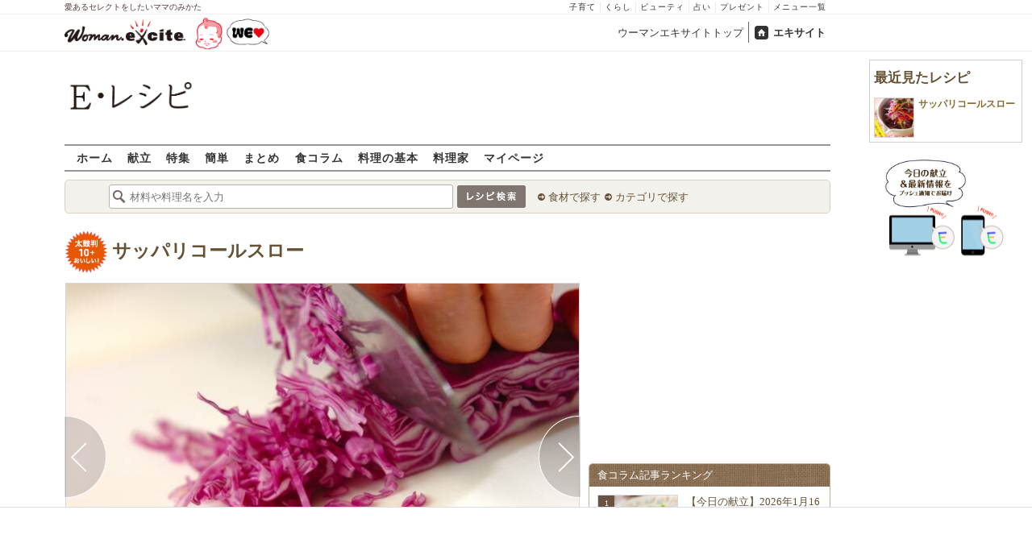

--- FILE ---
content_type: text/html; charset=UTF-8
request_url: https://erecipe.woman.excite.co.jp/detail/process/4fb7e848b616f4a6b078072599cb11a4/1/
body_size: 15733
content:
<!DOCTYPE html PUBLIC "-//W3C//DTD XHTML 1.0 Transitional//EN" "http://www.w3.org/TR/xhtml1/DTD/xhtml1-transitional.dtd">
<html xmlns="http://www.w3.org/1999/xhtml" xml:lang="ja" lang="ja" dir="ltr" xmlns:og="http://ogp.me/ns#" xmlns:fb="http://ogp.me/ns/fb#">
<head>
<link rel="preconnect" href="https://stats.g.doubleclick.net">
<link rel="preconnect" href="https://www.googletagmanager.com">
<link rel="preconnect" href="https://www.google.co.jp">
<link rel="preconnect" href="https://www.google.com">
<link rel="preconnect" href="https://analytics.google.com">
<link rel="preconnect" href="https://s.eximg.jp">
<link rel="preconnect" href="https://imgc.eximg.jp">
<link rel="preconnect" href="https://image.excite.co.jp">
<link rel="preconnect" href="https://flux-cdn.com">
<link rel="preconnect" href="https://www.googletagservices.com">
<meta name="google-site-verification" content="V7by7hcwM4fu5AcYgTDt9_fq2EihTK9dYWayTLEoVzQ" />
<meta name="viewport" content="width=device-width, initial-scale=1, viewport-fit=cover" />
<meta name="y_key" content="3ae18c7f723aee62">
<meta name="verify-v1" content="E6m2/JdTcAsWbl/Rs6LcHA+4NG2iKwN6s5MPvITMN+M=" />
<meta http-equiv="Content-Type" content="text/html; charset=UTF-8" />
<title>サッパリコールスローの作り方（下準備1）/2015.09.21公開のレシピです。 - E・レシピ</title>
<meta name="description" content="彩りキレイなコールスローです。甘酢をベースにサッパリと。サッパリコールスローの作り方詳細ページです（下準備1）。[洋食/サラダ]2015.09.21公開のレシピです。" />
<meta name="keywords" content="サッパリコールスロー,キャベツ,作り方,レシピ,簡単,おいしい,E・レシピ" />
<meta name="referrer" content="unsafe-url">
<meta property="fb:app_id" content="181133748713176">
<meta property="fb:pages" content="180154608775002" />
<meta name="p:domain_verify" content="07b2bf0e60cd291657fd0c8c80b08bf9" />
<link media="screen" href="https://image.excite.co.jp/jp/erecipe/css/main.min.css?1751966750" rel="stylesheet" type="text/css">
<link media="screen" href="//image.excite.co.jp/jp/erecipe/css/jquery-ui-1.10.3.custom.min.css" rel="stylesheet" type="text/css">
<link rel="manifest" href="/manifest.json"/>
<script async type="text/javascript" src="/app.js?1751966750"></script>
<script>
var googletag = googletag || {};
googletag.cmd = googletag.cmd || [];
</script>
<script src="https://image.excite.co.jp/jp/ox/gpt/display/pc/erecipe/pc_erecipe_interstitial.js"></script>
<script src="//image.excite.co.jp/jp/ox/gpt/pc_erecipe.js"></script>
<link rel="stylesheet" href="https://image.excite.co.jp/jp/ox/gpt/erecipe.css">
<script type="text/javascript">
                    var bear_loading = new Array("loading", "<img src=https://image.excite.co.jp/jp/erecipe/bear/image/loading.gif>");
                    var bear_sign = new Array("<span style='color:red; font-size:10px'>*</span>");
                </script>
<link rel="shortcut icon" href="https://image.excite.co.jp/jp/recipe/pc/favicon/favicon.ico" />
<link rel="alternate" media="only screen and (max-width: 640px)" href="https://erecipe.woman.excite.co.jp/sp/detail/process/4fb7e848b616f4a6b078072599cb11a4/1/" />
<style type="text/css">
.ad-aside-billboard,
.ad-aside-rectangle {
margin: 10px 0;
text-align: center;
display: flex;
justify-content: space-evenly;
align-items: center;
}
.ad-aside-billboard {
height: 180px;
min-height: 180px;
}
.ad-aside-rectangle {
min-height: 280px;
}
.ad-aside_other_infeed {
min-height: 102px;
margin-bottom: 20px;
}
.ad-aside_newrecipe_infeed,
.ad-aside_newcolumn_infeed {
display: flex;
align-items: center;
min-height: 84px;
background: url(https://s.eximg.jp/woman/jp/woman/img/common/noad.png) center center/15% auto no-repeat;
}
.ad-aside_newrecipe_infeed > div,
.ad-aside_newcolumn_infeed > div {
width: 100%;
}
.ad-aside_newcolumn_infeed,
.ad-aside_newrecipe_infeed {
margin-bottom: var(--def-space);
}
.gpt_pc_erecipe_mainecolumn_rec_wrap {
display: flex;
justify-content: space-evenly;
width: 100%;
}
#gpt_pc_erecipe_overlay {
display: none;
position: fixed;
bottom: 0;
left: 0;
right: 0;
z-index: 100;
overflow: hidden;
background-color: #fff;
border-top: 1px solid #d6dee5;
width: 100%;
height: 90px;
}
#aniBox {
max-height: 280px;
}
</style>
<link rel="canonical" href="https://erecipe.woman.excite.co.jp/detail/process/4fb7e848b616f4a6b078072599cb11a4/1/" />
<meta name="robots" content="noindex,nofollow" />
<script>(function(w,d,s,l,i){w[l]=w[l]||[];w[l].push({'gtm.start':
new Date().getTime(),event:'gtm.js'});var f=d.getElementsByTagName(s)[0],
j=d.createElement(s),dl=l!='dataLayer'?'&l='+l:'';j.async=true;j.src=
'https://www.googletagmanager.com/gtm.js?id='+i+dl;f.parentNode.insertBefore(j,f);
})(window,document,'script','dataLayer','GTM-T6RBMCD');</script>
<script async src="https://www.googletagmanager.com/gtag/js?id=G-EMKETDG1HE"></script>
<script>
window.dataLayer = window.dataLayer || [];
function gtag(){dataLayer.push(arguments);}
gtag('js', new Date());
var ga4Params = {
'user_status': 'Eレシピ/未ログイン',
};
var pathnameMatch = location.pathname.match('^(?:\/sp)?(/[a-zA-Z\-_]*/)');
ga4Params.content_group = pathnameMatch !== null && pathnameMatch[1] !== null ? pathnameMatch[1] : '/';
gtag('config', 'G-EMKETDG1HE', ga4Params);
var sendEvent = function (category, action, label) {
gtag('event', action, {'event_category': category, 'event_label': label});
};
var logEvent = function (eventName, eventParams) {
gtag('event', eventName, eventParams);
};
var sendImpression = function (category, action, label) {
if (category === undefined || action === undefined || label === undefined) {
return;
}
gtag('event', action, {'event_category': category, 'event_label': label, 'non_interaction': true});
};
</script>
</head>
<body>
<noscript><iframe src="https://www.googletagmanager.com/ns.html?id=GTM-T6RBMCD"
height="0" width="0" style="display:none;visibility:hidden"></iframe></noscript>
<!--wrap-->
<div id="wrap">
<div id="headerwrapper">
<div id="header_line">
<div class="header_inner_width">
<span>愛あるセレクトをしたいママのみかた</span>
<ul id="service_link">
<li><a href="https://woman.excite.co.jp/child/" onclick="sendEvent('PC_Header', 'Upperlinks', '子育て');">子育て</a></li>
<li><a href="https://woman.excite.co.jp/lifestyle/" onclick="sendEvent('PC_Header', 'Upperlinks', 'くらし');">くらし</a></li>
<li><a href="https://woman.excite.co.jp/beauty/" onclick="sendEvent('PC_Header', 'Upperlinks', 'ビューティ');">ビューティ</a></li>
<li><a href="https://fortune.woman.excite.co.jp" onclick="sendEvent('PC_Header', 'Upperlinks', '占い');">占い</a></li>
<li><a href="https://woman.excite.co.jp/present/" onclick="sendEvent('PC_Header', 'Upperlinks', 'プレゼント');">プレゼント</a></li>
<li><a href="https://woman.excite.co.jp/sitemap/" onclick="sendEvent('PC_Header', 'Upperlinks', 'メニュー一覧');">メニュー一覧</a></li>
</ul>
</div>
</div>
<div id="header">
<div id="common_header">
<a href="https://woman.excite.co.jp/" id="logo"><img src="//image.excite.co.jp/jp/woman/110829/header/header_logo_content.gif" alt="ウーマンエキサイト - woman.excite -" width="150" border="0" class=""></a><a href="https://woman.excite.co.jp/welovebaby/" style="display:block;position:absolute;left:160px;top:3px" onclick="sendEvent('PC_Header', 'WeLove_Logo', 'Link');"><img src="//s.eximg.jp/woman/jp/welove/img/welove_link.png" alt="「WEラブ赤ちゃん」プロジェクト" height="40px"></a>
<ul id="exControl">
<li><a href="https://woman.excite.co.jp/">ウーマンエキサイトトップ</a></li>
<li class="home"><a href="https://www.excite.co.jp">エキサイト</a></li>
</ul>
</div>
</div>
</div>            </div>
<div id="subservicelogo_wrap">
<a href="/" class="serviceLogo"><img src="https://image.excite.co.jp/jp/erecipe/erecipe_2016.png" alt="Ｅ・レシピ" height="34" /></a>
<div class="fR">
<div id="gpt_pc_erecipe_banner">
</div>
</div>
</div>
<div id="subnavi" class="ovH">
<ul>
<li><a href="/" >ホーム</a></li>
<li>
<a href="/menu/" >献立</a>
</li>
<li>
<a href="/features/" >特集</a>
</li>
<li>
<a href="/easy/" >簡単</a>
</li>
<li>
<a href="/matome/" >まとめ</a>
</li>
<li>
<a href="/article/" >食コラム</a>
</li>
<li>
<a href="/basic/" >料理の基本</a>
</li>
<li>
<a href="/profile/" >料理家</a>
</li>
<li>
<a href="/my/" >マイページ</a>
</li>
</ul>
</div>
<!--search_sub-->
<div id="search_sub_wrap">
<div id="search_sub" >
<div class="srcbox">
<div class="fL">
<form action="/search/" method="get" name="headerForm" onSubmit="return searchRecipeHeaderForm(document.headerForm, document.form);">
<input type="text" id="header_search_word" name="word"  placeholder="材料や料理名を入力" class="search_word" autocomplete="off">
<input name="submit" value="レシピ検索" type="image" src="https://image.excite.co.jp/jp/erecipe/search_btn_amu.png" />
</form>
</div>
<div class="fL">
<ul id="sch_inner">
<li><a href="/food/" onclick="sendEvent('common', 'searchbox', 'material');">食材で探す</a></li>
<li><a href="/category/" onclick="sendEvent('common', 'searchbox', 'conditions');">カテゴリで探す</a></li>
</ul>
</div>
</div>
</div>
</div>
<div id="content">
<div id="main">
<div id="recipe_detail">
<div id="detail-process-title">
<div class="detail-title__oishiilevel">
<span id="oishii500" class="oishiilv ov500 fl sprite mR5" style="display: none;">殿堂 500+ おいしい！</span>
<span id="oishii100" class="oishiilv ov100 fl sprite mR5" style="display: none;">絶品 100+ おいしい！</span>
<span id="oishii30"  class="oishiilv ov30  fl sprite mR5" style="display: none;">人気 30+ おいしい！</span>
<span id="oishii10"  class="oishiilv ov10  fl sprite mR5" style="display: block;">太鼓判 10+ おいしい！</span>
</div>
<h1 class="detail-title__title"><a href="/detail/4fb7e848b616f4a6b078072599cb11a4.html" onclick="sendEvent('Pc_Detail_Process', 'back_recipe_detail_title', '4fb7e848b616f4a6b078072599cb11a4');">サッパリコールスロー</a></h1>
</div>
<div id="view" class="tac posrltv">
<img src="https://imgc.eximg.jp/i=https%253A%252F%252Fimage.excite.co.jp%252Fjp%252Ferecipe%252Frecipe_thumb%252F4%252Ff%252F4fb7e848b616f4a6b078072599cb11a4%252Fprocess%252F0%252F1%252F1%252Fh%252F800%252F5b117bb6a24c4859ffc72a037fc7e993.jpeg&small=638&quality=70&type=jpeg" alt="サッパリコールスローの作り方の手順1" class="recipeimg" width="638">
<div class="mT10 clear Mdoverlaynavi">
<a href="/detail/process/4fb7e848b616f4a6b078072599cb11a4/"
onclick="sendEvent('Pc_Detail_Process', 'previous_process', '4fb7e848b616f4a6b078072599cb11a4-1');"
class="mdfprev mdfcntbtn sprite">
</a>
<a href="/detail/process/4fb7e848b616f4a6b078072599cb11a4/2/"
onclick="sendEvent('Pc_Detail_Process', 'next_process', '4fb7e848b616f4a6b078072599cb11a4-1');"
class="mdfnext mdfcntbtn sprite">
</a>
</div>
</div>
<div id="instrListBox" class="brdrbox mT10">
<div class="bigger remark mB5">下準備1</div>
<div class="big mB10">キャベツ、紫キャベツは、長さ4cmのせん切りにする。</div>
</div>
<div class="mT10">
<div class="dispinbl posrltv brdrbox mdfprocess_navi">
<a href="/detail/process/4fb7e848b616f4a6b078072599cb11a4/"
onclick="sendEvent('Pc_Detail_Process', 'thumbnail', '4fb7e848b616f4a6b078072599cb11a4');">
<img src="https://imgc.eximg.jp/i=https%253A%252F%252Fimage.excite.co.jp%252Fjp%252Ferecipe%252Frecipe_thumb%252F4%252Ff%252F4fb7e848b616f4a6b078072599cb11a4%252Fh%252F800%252F6c88fa72eb1ca74ea94ae60027cecb77.jpeg&small=100&quality=70&type=jpeg"
alt="サッパリコールスローの作り方の手順"
class="inline">
</div>
<div class="dispinbl posrltv currentProcessLabelBorder mdfprocess_navi">
<a href="/detail/process/4fb7e848b616f4a6b078072599cb11a4/1/"
onclick="sendEvent('Pc_Detail_Process', 'thumbnail', '4fb7e848b616f4a6b078072599cb11a4-1');">
<img src="https://imgc.eximg.jp/i=https%253A%252F%252Fimage.excite.co.jp%252Fjp%252Ferecipe%252Frecipe_thumb%252F4%252Ff%252F4fb7e848b616f4a6b078072599cb11a4%252Fprocess%252F0%252F1%252F1%252Fh%252F800%252F5b117bb6a24c4859ffc72a037fc7e993.jpeg&small=100&quality=70&type=jpeg"
alt="サッパリコールスローの作り方の手順1"
class="inline">
<span class="Mdcontentslabel onthmb currentProcessLabel">1</span>
</a>
</div>
<div class="dispinbl posrltv brdrbox mdfprocess_navi">
<a href="/detail/process/4fb7e848b616f4a6b078072599cb11a4/2/"
onclick="sendEvent('Pc_Detail_Process', 'thumbnail', '4fb7e848b616f4a6b078072599cb11a4-2');">
<img src="https://imgc.eximg.jp/i=https%253A%252F%252Fimage.excite.co.jp%252Fjp%252Ferecipe%252Fprocess_noimage.png&small=110&quality=70&type=png" alt="No Image" class="inline" height="65">
<span class="Mdcontentslabel onthmb ">2</span>
</a>
</div>
<div class="dispinbl posrltv brdrbox mdfprocess_navi">
<a href="/detail/process/4fb7e848b616f4a6b078072599cb11a4/3/"
onclick="sendEvent('Pc_Detail_Process', 'thumbnail', '4fb7e848b616f4a6b078072599cb11a4-3');">
<img src="https://imgc.eximg.jp/i=https%253A%252F%252Fimage.excite.co.jp%252Fjp%252Ferecipe%252Fprocess_noimage.png&small=110&quality=70&type=png" alt="No Image" class="inline" height="65">
<span class="Mdcontentslabel onthmb ">3</span>
</a>
</div>
<div class="dispinbl posrltv brdrbox mdfprocess_navi">
<a href="/detail/process/4fb7e848b616f4a6b078072599cb11a4/4/"
onclick="sendEvent('Pc_Detail_Process', 'thumbnail', '4fb7e848b616f4a6b078072599cb11a4-4');">
<img src="https://imgc.eximg.jp/i=https%253A%252F%252Fimage.excite.co.jp%252Fjp%252Ferecipe%252Frecipe_thumb%252F4%252Ff%252F4fb7e848b616f4a6b078072599cb11a4%252Fprocess%252F1%252F1%252F1%252Fh%252F800%252F139af1181d9c3aa7953c7d51ed89a9e8.jpeg&small=100&quality=70&type=jpeg"
alt="サッパリコールスローの作り方の手順4"
class="inline">
<span class="Mdcontentslabel onthmb ">4</span>
</a>
</div>
<div class="dispinbl posrltv brdrbox mdfprocess_navi">
<a href="/detail/process/4fb7e848b616f4a6b078072599cb11a4/5/"
onclick="sendEvent('Pc_Detail_Process', 'thumbnail', '4fb7e848b616f4a6b078072599cb11a4-5');">
<img src="https://imgc.eximg.jp/i=https%253A%252F%252Fimage.excite.co.jp%252Fjp%252Ferecipe%252Frecipe_thumb%252F4%252Ff%252F4fb7e848b616f4a6b078072599cb11a4%252Fprocess%252F1%252F2%252F1%252Fh%252F800%252F74781f00e788d35c8a3b8a310460b5b4.jpeg&small=100&quality=70&type=jpeg"
alt="サッパリコールスローの作り方の手順5"
class="inline">
<span class="Mdcontentslabel onthmb ">5</span>
</a>
</div>
<div class="dispinbl posrltv brdrbox mdfprocess_navi">
<a href="/detail/process/4fb7e848b616f4a6b078072599cb11a4/6/"
onclick="sendEvent('Pc_Detail_Process', 'thumbnail', '4fb7e848b616f4a6b078072599cb11a4-6');">
<img src="https://imgc.eximg.jp/i=https%253A%252F%252Fimage.excite.co.jp%252Fjp%252Ferecipe%252Frecipe_thumb%252F4%252Ff%252F4fb7e848b616f4a6b078072599cb11a4%252Fprocess%252F1%252F3%252F1%252Fh%252F800%252F0e6b5764af7a20e1ee3ab6618c44e284.jpeg&small=100&quality=70&type=jpeg"
alt="サッパリコールスローの作り方の手順6"
class="inline">
<span class="Mdcontentslabel onthmb ">6</span>
</a>
</div>
</div>
<a href="/detail/4fb7e848b616f4a6b078072599cb11a4.html" onclick="sendEvent('Pc_Detail_Process', 'back_recipe_detail', '4fb7e848b616f4a6b078072599cb11a4');" class="mT10 tintbtn mB10">
レシピ詳細に戻る
</a>
<div class="brdrbox mT10">
<h3 class="bigger mT10 mL10 remark">関連キーワードからレシピを探す</h3>
<ul class="p10">
<li class="dispin reverse">
<a href="/food/vegetable/yasai/182/"
onclick="sendEvent('detail', 'relatedkeyword', 'キャベツ');"
class="mR10">
キャベツ
</a>
</li>
<li class="dispin reverse">
<a href="/food/vegetable/yasai/2800/"
onclick="sendEvent('detail', 'relatedkeyword', '紫キャベツ');"
class="mR10">
紫キャベツ
</a>
</li>
<li class="dispin reverse">
<a href="/food/vegetable/yasai/229/"
onclick="sendEvent('detail', 'relatedkeyword', 'ニンジン');"
class="mR10">
ニンジン
</a>
</li>
<li class="dispin reverse">
<a href="/food/vegetable/yasai/166/"
onclick="sendEvent('detail', 'relatedkeyword', '玉ネギ');"
class="mR10">
玉ネギ
</a>
</li>
<li class="dispin reverse">
<a href="/food/seafood/p_fish/559/"
onclick="sendEvent('detail', 'relatedkeyword', 'チリメンジャコ');"
class="mR10">
チリメンジャコ
</a>
</li>
<li class="dispin reverse">
<a href="/food/vegetable/p_vegetable/585/"
onclick="sendEvent('detail', 'relatedkeyword', 'ドライパセリ');"
class="mR10">
ドライパセリ
</a>
</li>
</ul>
</div>
<div class="brdrbox mT10 pB10">
<h3 class="bigger mT10 mL10 remark">「サッパリコールスロー」の関連レシピ</h3>
<ul class="tilelist col5 pT10">
<li>
<a href="/detail/cb9cc6a653c4d7ea8ed36fbcf36fddc5.html" onclick="sendEvent('Pc_Detail_Process', 'relatedleft', 'サッパリコールスロー');" class="recipename">
<span class="thmbwrap dispbl recipeimg mB5">
<img class="lazy" src="https://image.excite.co.jp/jp/erecipe/place-hold.gif" data-src="https://image.excite.co.jp/feed/erecipe/recipe/c/b/cb9cc6a653c4d7ea8ed36fbcf36fddc5/180/d135c003a1d8eb7b27bbe8e15ec7caa3.jpeg" alt="サッパリコールスロー" border="0">
</span>
サッパリコールスロー
</a>
</li>
</ul>
</div>
<div class="brdrbox mT10 pB10 ovH">
<div class="bigger mT10 mL10 remark">「キャベツ」を使ったその他のレシピ</div>
<ul class="tilelist col5 pT10">
<li>
<a href="/detail/ce54b0f298d85ea68cdfee4d0a5747e8.html" onclick="sendEvent('Pc_Detail_Process', 'relatedleft_main_material_recipe', '旨味たっぷり手羽先と野菜の塩ポトフ');" class="recipename">
<span class="thmbwrap dispbl recipeimg mB5">
<img class="lazy" src="https://image.excite.co.jp/jp/erecipe/place-hold.gif" data-src="https://imgc.eximg.jp/i=https%253A%252F%252Fimage.excite.co.jp%252Fjp%252Ferecipe%252Frecipe_thumb%252Fc%252Fe%252Fce54b0f298d85ea68cdfee4d0a5747e8%252Fh%252F800%252F522a9fdcd542727da52de364a8675a41.jpeg&small=200&quality=70&type=jpeg" alt="旨味たっぷり手羽先と野菜の塩ポトフ" border="0">
</span>
旨味たっぷり手羽先と野菜の塩ポトフ
</a>
</li>
<li>
<a href="/detail/30d73ef4bcb6048775849962aede2ae6.html" onclick="sendEvent('Pc_Detail_Process', 'relatedleft_main_material_recipe', 'ダイエットサポートスープ');" class="recipename">
<span class="thmbwrap dispbl recipeimg mB5">
<img class="lazy" src="https://image.excite.co.jp/jp/erecipe/place-hold.gif" data-src="https://imgc.eximg.jp/i=https%253A%252F%252Fimage.excite.co.jp%252Fjp%252Ferecipe%252Frecipe_thumb%252F3%252F0%252F30d73ef4bcb6048775849962aede2ae6%252Fh%252F800%252F3b492a22a329da2a3364b5111141f207.jpeg&small=200&quality=70&type=jpeg" alt="ダイエットサポートスープ" border="0">
</span>
ダイエットサポートスープ
</a>
</li>
<li>
<a href="/detail/027a20419077b31fa3413102d60f9bd4.html" onclick="sendEvent('Pc_Detail_Process', 'relatedleft_main_material_recipe', 'カレーチーズダッカルビ');" class="recipename">
<span class="thmbwrap dispbl recipeimg mB5">
<img class="lazy" src="https://image.excite.co.jp/jp/erecipe/place-hold.gif" data-src="https://imgc.eximg.jp/i=https%253A%252F%252Fimage.excite.co.jp%252Fjp%252Ferecipe%252Frecipe_thumb%252F0%252F2%252F027a20419077b31fa3413102d60f9bd4%252Fh%252F800%252Fa037df26472a905986b348fa05f7b654.jpeg&small=200&quality=70&type=jpeg" alt="カレーチーズダッカルビ" border="0">
</span>
カレーチーズダッカルビ
</a>
</li>
<li>
<a href="/detail/b3057337b3ffa289cb0b411e3c78df31.html" onclick="sendEvent('Pc_Detail_Process', 'relatedleft_main_material_recipe', 'ショウガのトリプル効果！ メカジキの生姜焼き');" class="recipename">
<span class="thmbwrap dispbl recipeimg mB5">
<img class="lazy" src="https://image.excite.co.jp/jp/erecipe/place-hold.gif" data-src="https://imgc.eximg.jp/i=https%253A%252F%252Fimage.excite.co.jp%252Fjp%252Ferecipe%252Frecipe_thumb%252Fb%252F3%252Fb3057337b3ffa289cb0b411e3c78df31%252Fh%252F800%252F1714402519a833126fb3924ef7d08332.jpeg&small=200&quality=70&type=jpeg" alt="ショウガのトリプル効果！ メカジキの生姜焼き" border="0">
</span>
ショウガのトリプル効果！ メカジキの生姜焼き
</a>
</li>
<li>
<a href="/detail/a9ae4724d89660cdbbb11db050df675d.html" onclick="sendEvent('Pc_Detail_Process', 'relatedleft_main_material_recipe', 'ふんわり卵入り野菜炒め');" class="recipename">
<span class="thmbwrap dispbl recipeimg mB5">
<img class="lazy" src="https://image.excite.co.jp/jp/erecipe/place-hold.gif" data-src="https://imgc.eximg.jp/i=https%253A%252F%252Fimage.excite.co.jp%252Fjp%252Ferecipe%252Frecipe_thumb%252Fa%252F9%252Fa9ae4724d89660cdbbb11db050df675d%252Fh%252F800%252F7c574fbe8e7460d0a25403aef86d0a6e.jpeg&small=200&quality=70&type=jpeg" alt="ふんわり卵入り野菜炒め" border="0">
</span>
ふんわり卵入り野菜炒め
</a>
</li>
<li>
<a href="/detail/38ae6a40ca7aaa04c8a8a8c01f24c642.html" onclick="sendEvent('Pc_Detail_Process', 'relatedleft_main_material_recipe', 'フライパンでも！旨辛チーズダッカルビ');" class="recipename">
<span class="thmbwrap dispbl recipeimg mB5">
<img class="lazy" src="https://image.excite.co.jp/jp/erecipe/place-hold.gif" data-src="https://imgc.eximg.jp/i=https%253A%252F%252Fimage.excite.co.jp%252Fjp%252Ferecipe%252Frecipe_thumb%252F3%252F8%252F38ae6a40ca7aaa04c8a8a8c01f24c642%252Fh%252F800%252F99a9b3fa3632b06600eb24bed453b7b0.jpeg&small=200&quality=70&type=jpeg" alt="フライパンでも！旨辛チーズダッカルビ" border="0">
</span>
フライパンでも！旨辛チーズダッカルビ
</a>
</li>
<li>
<a href="/detail/78bbd3f433f5a4484e276584341fc8c5.html" onclick="sendEvent('Pc_Detail_Process', 'relatedleft_main_material_recipe', 'ふっくら柔らか 豚肉の西京焼き by 保田美幸さん');" class="recipename">
<span class="thmbwrap dispbl recipeimg mB5">
<img class="lazy" src="https://image.excite.co.jp/jp/erecipe/place-hold.gif" data-src="https://imgc.eximg.jp/i=https%253A%252F%252Fimage.excite.co.jp%252Fjp%252Ferecipe%252Frecipe_thumb%252F7%252F8%252F78bbd3f433f5a4484e276584341fc8c5%252Fh%252F800%252Fd9f3a6dff9d49470bc3e9d346c36a417.jpeg&small=200&quality=70&type=jpeg" alt="ふっくら柔らか 豚肉の西京焼き by 保田美幸さん" border="0">
</span>
ふっくら柔らか 豚肉の西京焼き by 保田美幸さん
</a>
</li>
<li>
<a href="/detail/e0362d1285817ba49a2275bf7fb0f32b.html" onclick="sendEvent('Pc_Detail_Process', 'relatedleft_main_material_recipe', 'しらたき入りカロリーオフ焼きそば by 金丸利恵さん');" class="recipename">
<span class="thmbwrap dispbl recipeimg mB5">
<img class="lazy" src="https://image.excite.co.jp/jp/erecipe/place-hold.gif" data-src="https://imgc.eximg.jp/i=https%253A%252F%252Fimage.excite.co.jp%252Fjp%252Ferecipe%252Frecipe_thumb%252Fe%252F0%252Fe0362d1285817ba49a2275bf7fb0f32b%252Fh%252F800%252F9a22672c249ebfa51b2d66a470b166c5.jpeg&small=200&quality=70&type=jpeg" alt="しらたき入りカロリーオフ焼きそば by 金丸利恵さん" border="0">
</span>
しらたき入りカロリーオフ焼きそば by 金丸利恵さん
</a>
</li>
<li>
<a href="/detail/6a6f654c78a30532c3ea8e98110787ca.html" onclick="sendEvent('Pc_Detail_Process', 'relatedleft_main_material_recipe', '小麦粉で！ふわふわ簡単基本のお好み焼き（豚玉） 長芋とキャベツたっぷり');" class="recipename">
<span class="thmbwrap dispbl recipeimg mB5">
<img class="lazy" src="https://image.excite.co.jp/jp/erecipe/place-hold.gif" data-src="https://imgc.eximg.jp/i=https%253A%252F%252Fimage.excite.co.jp%252Fjp%252Ferecipe%252Frecipe_thumb%252F6%252Fa%252F6a6f654c78a30532c3ea8e98110787ca%252Fh%252F800%252F01858daf7c40baf80482f1dcad1c52db.jpeg&small=200&quality=70&type=jpeg" alt="小麦粉で！ふわふわ簡単基本のお好み焼き（豚玉） 長芋とキャベツたっぷり" border="0">
</span>
小麦粉で！ふわふわ簡単基本のお好み焼き（豚玉） 長芋とキャベツたっぷり
</a>
</li>
<li>
<a href="/detail/930f6711e3e876387360420fcec9ff82.html" onclick="sendEvent('Pc_Detail_Process', 'relatedleft_main_material_recipe', '秋鮭と野菜の包み蒸し　柑橘添え');" class="recipename">
<span class="thmbwrap dispbl recipeimg mB5">
<img class="lazy" src="https://image.excite.co.jp/jp/erecipe/place-hold.gif" data-src="https://imgc.eximg.jp/i=https%253A%252F%252Fimage.excite.co.jp%252Fjp%252Ferecipe%252Frecipe_thumb%252F9%252F3%252F930f6711e3e876387360420fcec9ff82%252Fh%252F800%252Ffc64eb1eb13a6e7580147be6a91bdc44.jpeg&small=200&quality=70&type=jpeg" alt="秋鮭と野菜の包み蒸し　柑橘添え" border="0">
</span>
秋鮭と野菜の包み蒸し　柑橘添え
</a>
</li>
</ul>
<a href="/food/vegetable/yasai/182/" class="fR mark mT10 mR10 mB10" onclick="sendEvent('Pc_Detail_Process', 'relation_new_main_material_recipe_more');">もっと見る</a>
</div>
<div class="mT10">
<div class="ad-aside-rectangle">
<div id="gpt_pc_erecipe_footer_left"></div>
<div id="gpt_pc_erecipe_footer_right"></div>
</div>
</div>
<div class="recentRecipes brdrbox mT10 pB10 ovH">
<div class="bigger mT10 mL10 remark">最近見たレシピ</div>
<ul class="tilelist col5 pT10"></ul>
<a href="/my/recent/" class="fR mark mT10 mR10 mB10">最近見たレシピの一覧</a>
</div>
<script>
var recent = new Object();
recent.recipeId = '4fb7e848b616f4a6b078072599cb11a4';
recent.recipeName = 'サッパリコールスロー';
recent.recipeImage = '/recipe_thumb/4/f/4fb7e848b616f4a6b078072599cb11a4/h/800/6c88fa72eb1ca74ea94ae60027cecb77.jpeg';
recent.maxNum = 10;
recent.type = 'list';
</script>
<!--Zone : Excite - JP - PB - Nativetag Recipe - 600x200 (486814)-->
<script type='text/javascript' src='//static.criteo.net/js/ld/publishertag.js'></script>
<div id='crt-486814'></div>
<script type='text/javascript'>
   var crt_486814_layout = {"version":"1.0","configuration":{"rowCount":1,"columnCount":5,"border":{"top":0,"left":0,"bottom":0,"right":0},"borderColor":"#CCCCCC","rowSeparatorsHeight":1,"columnSeparatorsWidth":0,"spacing":6,"padding":{"top":1,"left":1,"bottom":1,"right":1},"productSection":{"imagePosition":"Top","imageSize":50,"imageMargin":{"top":1,"left":1,"bottom":1,"right":1},"textSection":{"title":{"fontSize":14,"alignment":"Left","fontFamily":["Arial","Verdana"],"normal":{"color":"#000000","bold":true,"italic":false,"underlined":false},"onHover":{"color":"#000000","bold":true,"italic":false,"underlined":false},"margin":{"top":1,"left":1,"bottom":1,"right":1}},"cta":{"fontSize":15,"alignment":"Center","fontFamily":["Verdana"],"normal":{"color":"#000000","bold":false,"italic":false,"underlined":false},"onHover":{"color":"#000000","bold":true,"italic":false,"underlined":false},"margin":{"top":1,"left":1,"bottom":1,"right":1}}},"backgroundColor":"#FFFFFF","padding":{"top":1,"left":1,"bottom":1,"right":1}},"runningElement":{"runningType":"Footer","runningBorder":{"top":0,"left":0,"bottom":0,"right":0},"height":14,"backgroundColor":"#FFFFFF","content":{"fontSize":10,"alignment":"Left","fontFamily":["Verdana"],"normal":{"color":"#000000","bold":false,"italic":false,"underlined":false},"onHover":{"color":"#000000","bold":false,"italic":false,"underlined":false},"margin":{"top":1,"left":0,"bottom":1,"right":1}},"staticText":""}}};
Criteo.DisplayAd(
   {'zoneid' : 486814,
    'containerid' : 'crt-486814',
    'layout' : crt_486814_layout,
   'passbackCode' : function(){
   document.getElementById('crt-486814').style.display = 'none'; }
    });
</script>
</div>
</div>
<!-- 右カラム-->
<div id="sub">
<div class="ad01" >
<div class="ad-aside-rectangle">
<div id="gpt_pc_erecipe_1st_rectangle">
</div>
</div>
</div>
<div class="relate mT10 mB10">
<div class="brown_header">食コラム記事ランキング</div>
<ul class="thmblist">
<li class="rcpnm">
<a href="/article/Woman_erecipe_menu-2026-01-16/" class="imgBox">
<div class="thmbwrap posrltv">
<img class="lazy recipeimg" src="https://image.excite.co.jp/jp/erecipe/place-hold.gif"
data-src="https://imgc.eximg.jp/i=https%253A%252F%252Fs.eximg.jp%252Fexpub%252Ffeed%252FWoman_erecipe%252F2026%252FWoman_erecipe_menu-2026-01-16%252FWoman_erecipe_menu-2026-01-16_890a7e6b4cc2da72866d_1.jpeg&small=115&quality=70&type=jpeg" alt="【今日の献立】2026年1月16日(金)「黄金比でおいしいハンバーグ ソースも簡単手作り by金丸 利恵さん」" width="115">
<span class="rankingbadge posabsl">1</span>
</div>
【今日の献立】2026年1月16日(金)「黄金比でおいしいハンバーグ…            </a>
</li>
<li class="rcpnm">
<a href="/article/E1767831904471/" class="imgBox">
<div class="thmbwrap posrltv">
<img class="lazy recipeimg" src="https://image.excite.co.jp/jp/erecipe/place-hold.gif"
data-src="https://imgc.eximg.jp/i=https%253A%252F%252Fs.eximg.jp%252Fexpub%252Ffeed%252FORIGINAL%252F9999%252FE1767831904471%252F20260113194121001.jpg&small=115&quality=70&type=jpg" alt="旬のリンゴを長く楽しめる「コンポート」レシピ7選〜レンジで簡単＆離乳食から大人デザートまで" width="115">
<span class="rankingbadge posabsl">2</span>
</div>
旬のリンゴを長く楽しめる「コンポート」レシピ7選〜レンジで簡単＆離乳…            </a>
</li>
<li class="rcpnm">
<a href="/article/E1767700150459/" class="imgBox">
<div class="thmbwrap posrltv">
<img class="lazy recipeimg" src="https://image.excite.co.jp/jp/erecipe/place-hold.gif"
data-src="https://imgc.eximg.jp/i=https%253A%252F%252Fs.eximg.jp%252Fexpub%252Ffeed%252FORIGINAL%252F9999%252FE1767700150459%252F202601062101291.jpeg&small=115&quality=70&type=jpeg" alt="大根をおいしく使い切る！簡単な漬物レシピ8選〜作り置きで正月太りもやさしくリセット" width="115">
<span class="rankingbadge posabsl">3</span>
</div>
大根をおいしく使い切る！簡単な漬物レシピ8選〜作り置きで正月太りもや…            </a>
</li>
<li class="rcpnm">
<a href="/article/E1762251960479/" class="imgBox">
<div class="thmbwrap posrltv">
<img class="lazy recipeimg" src="https://image.excite.co.jp/jp/erecipe/place-hold.gif"
data-src="https://imgc.eximg.jp/i=https%253A%252F%252Fs.eximg.jp%252Fexpub%252Ffeed%252FORIGINAL%252F9999%252FE1762251960479%252F202511041931041.png&small=115&quality=70&type=png" alt="【子どもが喜ぶ晩ごはん】迷ったらコレ！「また作って」「おかわり！」が聞ける大人気レシピ8選" width="115">
<span class="rankingbadge posabsl">4</span>
</div>
【子どもが喜ぶ晩ごはん】迷ったらコレ！「また作って」「おかわり！」が…            </a>
</li>
<li class="rcpnm">
<a href="/article/E1761562658459/" class="imgBox">
<div class="thmbwrap posrltv">
<img class="lazy recipeimg" src="https://image.excite.co.jp/jp/erecipe/place-hold.gif"
data-src="https://imgc.eximg.jp/i=https%253A%252F%252Fs.eximg.jp%252Fexpub%252Ffeed%252FORIGINAL%252F9999%252FE1761562658459%252F20251104093411001.jpg&small=115&quality=70&type=jpg" alt="「これなら食べられる！」春菊が主役の簡単レシピ8選〜15分以内の調理で忙しい日も大助かり！" width="115">
<span class="rankingbadge posabsl">5</span>
</div>
「これなら食べられる！」春菊が主役の簡単レシピ8選〜15分以内の調理…            </a>
</li>
</ul>
</div>
<div class="mT10">
<div class="ad-aside-rectangle">
<div id="gpt_pc_erecipe_2nd_rectangle" class="ad-aside-rectangle">
</div>
</div>
</div>
<div class="relate mT10 mB10" style="height:320px;">
<div class="brown_header">最新のおいしい！</div>
<ul class="thmblist">
<div id="slider">
<li>
<a onclick="sendEvent('detail', 'timeline_oishii', '自家製チキンナゲット');" href="/detail/e555661fea0f694772e24ffaee79b69b.html" class="recipename">
<span class="thmbwrapright"><img class="lazy" src="https://image.excite.co.jp/jp/erecipe/place-hold.gif" data-src="https://imgc.eximg.jp/i=https%253A%252F%252Fimage.excite.co.jp%252Fjp%252Ferecipe%252Frecipe_thumb%252Fe%252F5%252Fe555661fea0f694772e24ffaee79b69b%252Fh%252F800%252F4315aa45ad6928c88bbb13d420896009.jpeg&small=240&quality=70&type=jpeg" alt="自家製チキンナゲット" width="115"></span>
自家製チキンナゲット</a> がおいしい！<br />
<p class="smaller" style="color:#A0A0A0">
makoさん
10:15
</p>
</li>
<li>
<a onclick="sendEvent('detail', 'timeline_oishii', '甘辛こってり 鯛のアラ炊き');" href="/detail/a84124cca626e5a34a97b363e3db9732.html" class="recipename">
<span class="thmbwrapright"><img class="lazy" src="https://image.excite.co.jp/jp/erecipe/place-hold.gif" data-src="https://imgc.eximg.jp/i=https%253A%252F%252Fimage.excite.co.jp%252Fjp%252Ferecipe%252Frecipe%252Fa%252F8%252Fa84124cca626e5a34a97b363e3db9732%252Fcb3f0a93393ab4271cc4f4d360ab44db.jpeg&small=240&quality=70&type=jpeg" alt="甘辛こってり 鯛のアラ炊き" width="115"></span>
甘辛こってり 鯛のアラ炊き</a> がおいしい！<br />
<p class="smaller" style="color:#A0A0A0">
ゲストさん
09:19
</p>
</li>
<li>
<a onclick="sendEvent('detail', 'timeline_oishii', 'ポカポカおやつ 葛湯 りんごと生姜 by山下 和美さん');" href="/detail/fd34ac329665c3ad4f76eccac504ec7d.html" class="recipename">
<span class="thmbwrapright"><img class="lazy" src="https://image.excite.co.jp/jp/erecipe/place-hold.gif" data-src="https://imgc.eximg.jp/i=https%253A%252F%252Fimage.excite.co.jp%252Fjp%252Ferecipe%252Frecipe_thumb%252Ff%252Fd%252Ffd34ac329665c3ad4f76eccac504ec7d%252Fh%252F800%252Fb60d9fa6bef462b124b0c9e847e2629f.jpeg&small=240&quality=70&type=jpeg" alt="ポカポカおやつ 葛湯 りんごと生姜 by山下 和美さん" width="115"></span>
ポカポカおやつ 葛湯 りんごと生姜 by山下 和美さん</a> がおいしい！<br />
<p class="smaller" style="color:#A0A0A0">
ゲストさん
09:09
</p>
</li>
<li>
<a onclick="sendEvent('detail', 'timeline_oishii', 'ささ身の梅大葉揚げ');" href="/detail/019e1968dd15e26579cd053706e55add.html" class="recipename">
<span class="thmbwrapright"><img class="lazy" src="https://image.excite.co.jp/jp/erecipe/place-hold.gif" data-src="https://imgc.eximg.jp/i=https%253A%252F%252Fimage.excite.co.jp%252Fjp%252Ferecipe%252Frecipe_thumb%252F0%252F1%252F019e1968dd15e26579cd053706e55add%252Fh%252F800%252F448d909e722f1d18e82d11895c1e8147.jpeg&small=240&quality=70&type=jpeg" alt="ささ身の梅大葉揚げ" width="115"></span>
ささ身の梅大葉揚げ</a> がおいしい！<br />
<p class="smaller" style="color:#A0A0A0">
ゲストさん
08:34
</p>
</li>
<li>
<a onclick="sendEvent('detail', 'timeline_oishii', 'ポカポカおやつ 葛湯 りんごと生姜 by山下 和美さん');" href="/detail/fd34ac329665c3ad4f76eccac504ec7d.html" class="recipename">
<span class="thmbwrapright"><img class="lazy" src="https://image.excite.co.jp/jp/erecipe/place-hold.gif" data-src="https://imgc.eximg.jp/i=https%253A%252F%252Fimage.excite.co.jp%252Fjp%252Ferecipe%252Frecipe_thumb%252Ff%252Fd%252Ffd34ac329665c3ad4f76eccac504ec7d%252Fh%252F800%252Fb60d9fa6bef462b124b0c9e847e2629f.jpeg&small=240&quality=70&type=jpeg" alt="ポカポカおやつ 葛湯 りんごと生姜 by山下 和美さん" width="115"></span>
ポカポカおやつ 葛湯 りんごと生姜 by山下 和美さん</a> がおいしい！<br />
<p class="smaller" style="color:#A0A0A0">
金ちゃんさん
08:23
</p>
</li>
<li>
<a onclick="sendEvent('detail', 'timeline_oishii', '自家製チキンナゲット');" href="/detail/e555661fea0f694772e24ffaee79b69b.html" class="recipename">
<span class="thmbwrapright"><img class="lazy" src="https://image.excite.co.jp/jp/erecipe/place-hold.gif" data-src="https://imgc.eximg.jp/i=https%253A%252F%252Fimage.excite.co.jp%252Fjp%252Ferecipe%252Frecipe_thumb%252Fe%252F5%252Fe555661fea0f694772e24ffaee79b69b%252Fh%252F800%252F4315aa45ad6928c88bbb13d420896009.jpeg&small=240&quality=70&type=jpeg" alt="自家製チキンナゲット" width="115"></span>
自家製チキンナゲット</a> がおいしい！<br />
<p class="smaller" style="color:#A0A0A0">
ドラえごんさん
04:33
</p>
</li>
<li>
<a onclick="sendEvent('detail', 'timeline_oishii', '明太ポテトサラダ');" href="/detail/44bd460b0fa008967592d46c0a76dfdc.html" class="recipename">
<span class="thmbwrapright"><img class="lazy" src="https://image.excite.co.jp/jp/erecipe/place-hold.gif" data-src="https://imgc.eximg.jp/i=https%253A%252F%252Fimage.excite.co.jp%252Fjp%252Ferecipe%252Frecipe_thumb%252F4%252F4%252F44bd460b0fa008967592d46c0a76dfdc%252Fh%252F800%252F3bfe048d224c4faaef674fee700e5614.jpeg&small=240&quality=70&type=jpeg" alt="明太ポテトサラダ" width="115"></span>
明太ポテトサラダ</a> がおいしい！<br />
<p class="smaller" style="color:#A0A0A0">
ナガイさん
04:10
</p>
</li>
<li>
<a onclick="sendEvent('detail', 'timeline_oishii', 'ポカポカおやつ 葛湯 りんごと生姜 by山下 和美さん');" href="/detail/fd34ac329665c3ad4f76eccac504ec7d.html" class="recipename">
<span class="thmbwrapright"><img class="lazy" src="https://image.excite.co.jp/jp/erecipe/place-hold.gif" data-src="https://imgc.eximg.jp/i=https%253A%252F%252Fimage.excite.co.jp%252Fjp%252Ferecipe%252Frecipe_thumb%252Ff%252Fd%252Ffd34ac329665c3ad4f76eccac504ec7d%252Fh%252F800%252Fb60d9fa6bef462b124b0c9e847e2629f.jpeg&small=240&quality=70&type=jpeg" alt="ポカポカおやつ 葛湯 りんごと生姜 by山下 和美さん" width="115"></span>
ポカポカおやつ 葛湯 りんごと生姜 by山下 和美さん</a> がおいしい！<br />
<p class="smaller" style="color:#A0A0A0">
ゲストさん
02:45
</p>
</li>
<li>
<a onclick="sendEvent('detail', 'timeline_oishii', '白菜とベーコンの昆布だしスープ');" href="/detail/48e235c4bdd407879a8d371e023995c5.html" class="recipename">
<span class="thmbwrapright"><img class="lazy" src="https://image.excite.co.jp/jp/erecipe/place-hold.gif" data-src="https://imgc.eximg.jp/i=https%253A%252F%252Fimage.excite.co.jp%252Fjp%252Ferecipe%252Frecipe_thumb%252F4%252F8%252F48e235c4bdd407879a8d371e023995c5%252Fh%252F800%252F748dac668647c593d4902b38f0c2834f.jpeg&small=240&quality=70&type=jpeg" alt="白菜とベーコンの昆布だしスープ" width="115"></span>
白菜とベーコンの昆布だしスープ</a> がおいしい！<br />
<p class="smaller" style="color:#A0A0A0">
ゲストさん
01:04
</p>
</li>
<li>
<a onclick="sendEvent('detail', 'timeline_oishii', '明太ポテトサラダ');" href="/detail/44bd460b0fa008967592d46c0a76dfdc.html" class="recipename">
<span class="thmbwrapright"><img class="lazy" src="https://image.excite.co.jp/jp/erecipe/place-hold.gif" data-src="https://imgc.eximg.jp/i=https%253A%252F%252Fimage.excite.co.jp%252Fjp%252Ferecipe%252Frecipe_thumb%252F4%252F4%252F44bd460b0fa008967592d46c0a76dfdc%252Fh%252F800%252F3bfe048d224c4faaef674fee700e5614.jpeg&small=240&quality=70&type=jpeg" alt="明太ポテトサラダ" width="115"></span>
明太ポテトサラダ</a> がおいしい！<br />
<p class="smaller" style="color:#A0A0A0">
ゲストさん
01:04
</p>
</li>
<li>
<a onclick="sendEvent('detail', 'timeline_oishii', '自家製チキンナゲット');" href="/detail/e555661fea0f694772e24ffaee79b69b.html" class="recipename">
<span class="thmbwrapright"><img class="lazy" src="https://image.excite.co.jp/jp/erecipe/place-hold.gif" data-src="https://imgc.eximg.jp/i=https%253A%252F%252Fimage.excite.co.jp%252Fjp%252Ferecipe%252Frecipe_thumb%252Fe%252F5%252Fe555661fea0f694772e24ffaee79b69b%252Fh%252F800%252F4315aa45ad6928c88bbb13d420896009.jpeg&small=240&quality=70&type=jpeg" alt="自家製チキンナゲット" width="115"></span>
自家製チキンナゲット</a> がおいしい！<br />
<p class="smaller" style="color:#A0A0A0">
ゲストさん
01:03
</p>
</li>
<li>
<a onclick="sendEvent('detail', 'timeline_oishii', 'ジャガイモのみそ汁');" href="/detail/49735ff08d841ce68e4d4103b99bb173.html" class="recipename">
<span class="thmbwrapright"><img class="lazy" src="https://image.excite.co.jp/jp/erecipe/place-hold.gif" data-src="https://imgc.eximg.jp/i=https%253A%252F%252Fimage.excite.co.jp%252Fjp%252Ferecipe%252Frecipe_thumb%252F4%252F9%252F49735ff08d841ce68e4d4103b99bb173%252Fh%252F800%252Fdfd92aa62844fab95536e6a684623473.jpeg&small=240&quality=70&type=jpeg" alt="ジャガイモのみそ汁" width="115"></span>
ジャガイモのみそ汁</a> がおいしい！<br />
<p class="smaller" style="color:#A0A0A0">
尚さん
00:36
</p>
</li>
<li>
<a onclick="sendEvent('detail', 'timeline_oishii', 'ホウレン草の白和え');" href="/detail/92c9ebd5476d8c5cbe26643e831977d5.html" class="recipename">
<span class="thmbwrapright"><img class="lazy" src="https://image.excite.co.jp/jp/erecipe/place-hold.gif" data-src="https://imgc.eximg.jp/i=https%253A%252F%252Fimage.excite.co.jp%252Fjp%252Ferecipe%252Frecipe_thumb%252F9%252F2%252F92c9ebd5476d8c5cbe26643e831977d5%252Fh%252F800%252F40f30cd05852a2dbdddea49201d8b6dd.jpeg&small=240&quality=70&type=jpeg" alt="ホウレン草の白和え" width="115"></span>
ホウレン草の白和え</a> がおいしい！<br />
<p class="smaller" style="color:#A0A0A0">
尚さん
00:36
</p>
</li>
<li>
<a onclick="sendEvent('detail', 'timeline_oishii', 'ポカポカおやつ 葛湯 りんごと生姜 by山下 和美さん');" href="/detail/fd34ac329665c3ad4f76eccac504ec7d.html" class="recipename">
<span class="thmbwrapright"><img class="lazy" src="https://image.excite.co.jp/jp/erecipe/place-hold.gif" data-src="https://imgc.eximg.jp/i=https%253A%252F%252Fimage.excite.co.jp%252Fjp%252Ferecipe%252Frecipe_thumb%252Ff%252Fd%252Ffd34ac329665c3ad4f76eccac504ec7d%252Fh%252F800%252Fb60d9fa6bef462b124b0c9e847e2629f.jpeg&small=240&quality=70&type=jpeg" alt="ポカポカおやつ 葛湯 りんごと生姜 by山下 和美さん" width="115"></span>
ポカポカおやつ 葛湯 りんごと生姜 by山下 和美さん</a> がおいしい！<br />
<p class="smaller" style="color:#A0A0A0">
尚さん
00:36
</p>
</li>
<li>
<a onclick="sendEvent('detail', 'timeline_oishii', '大葉香る焼きおにぎり');" href="/detail/314683ff4d76eb7b99c91410bffd2675.html" class="recipename">
<span class="thmbwrapright"><img class="lazy" src="https://image.excite.co.jp/jp/erecipe/place-hold.gif" data-src="https://imgc.eximg.jp/i=https%253A%252F%252Fimage.excite.co.jp%252Fjp%252Ferecipe%252Frecipe_thumb%252F3%252F1%252F314683ff4d76eb7b99c91410bffd2675%252Fh%252F800%252F42b542655f93c134374caaa7813d2a54.jpeg&small=240&quality=70&type=jpeg" alt="大葉香る焼きおにぎり" width="115"></span>
大葉香る焼きおにぎり</a> がおいしい！<br />
<p class="smaller" style="color:#A0A0A0">
かかやさん
01/17
</p>
</li>
</div>
</ul>
</div>
<div class="mT30 mB30">
<p class="tac"><img class="lazy" src="https://image.excite.co.jp/jp/erecipe/place-hold.gif"
data-src="//image.excite.co.jp/jp/erecipe/img/followme.png" alt="follow me" width="200"></p>
<ul class="MderecipeSNS mT15 lazybkg">
<li class="dispinbl"><a href="https://www.facebook.com/Erecipe.jp" class="mdffacebook"
target="_blank">facebook</a></li>
<li class="dispinbl"><a href="https://x.com/Erecipe" class="mdfx" target="_blank">X</a></li>
<li class="dispinbl"><a href="https://instagram.com/_erecipe_/" class="mdfinstagram" target="_blank">instagram</a>
</li>
<li class="dispinbl"><a href="https://blog.excite.co.jp/estaff/23185235/" class="mdfline" target="_blank">line</a>
</li>
<li class="dispinbl"><a href="https://www.youtube.com/channel/UCklAzbG_T59KeTYyQ0yZmXA" class="mdfyoutube"
target="_blank">youtube</a></li>
<li class="dispinbl"><a href="https://jp.pinterest.com/erecipe_excite/" class="mdfpinterest"
target="_blank">pinterest</a></li>
</ul>
</div>
<div class="siteinformation mB10">
<a href="/information/?package=erecipe_information&article_code=E1608879668324">
<span class="icon_information mR5 fL" style="margin-top: -2px;">i</span>
<span>なりすましアカウントにご注意ください</span>
</a>
</div>
<div class="siteinformation mB10">
<a href="/information/?package=erecipe_information&article_code=E1617697785324">
<span class="icon_information mR5 fL" style="margin-top: -2px;">i</span>
<span>ご登録にキャリアメールをお使いの皆さまへ</span>
</a>
</div>
</div>
</div>
<!--content end-->
<script type="text/javascript" async defer src="//assets.pinterest.com/js/pinit.js"></script>
<div id="ingredient_link_wrap">
<div id="ingredient_link">
<div class="Mdfooterpickup mB30">
<div class="vlinehead mL20 mT20">今日のおすすめ</div>
<ul class="tilelist pT10">
<li>
<a href="/article/E1768294890479/" onclick="sendEvent('PC_footer', 'topics', '枠目');">
<span class="thmbwrap mB5 recipeimg">
<img src="https://image.excite.co.jp/jp/erecipe/place-hold.gif" data-src="https://imgc.eximg.jp/i=https%253A%252F%252Fs.eximg.jp%252Fexpub%252Ffeed%252FORIGINAL%252F9999%252FE1768294890479%252F20260114144636001.jpg&small=177&quality=70&type=jpg" width="177" height="118"
class="mB5 lazy" alt="【今が食べどき】脂がのった寒ブリを堪能！人気レシピ3選＆「嫁ブリ」に見る食文化も深掘り">
</span>
<span class="Mdcontentslabel onthmb article">コラム</span>
<strong>【今が食べどき】脂がのった寒ブリを堪能！人気レシピ3選＆「嫁ブリ」に見る食文化も深掘り</strong>
</a>
</li>
<li>
<a href="/article/E1767665865443/" onclick="sendEvent('PC_footer', 'topics', '枠目');">
<span class="thmbwrap mB5 recipeimg">
<img src="https://image.excite.co.jp/jp/erecipe/place-hold.gif" data-src="https://imgc.eximg.jp/i=https%253A%252F%252Fs.eximg.jp%252Fexpub%252Ffeed%252FORIGINAL%252F9999%252FE1767665865443%252F202601061120071.png&small=177&quality=70&type=png" width="177" height="118"
class="mB5 lazy" alt="「お雑煮の好きな味付けは？」＜回答数35,553票＞【教えて！ みんなの衣食住「みんなの暮らし調査隊」結果発表 第413回】">
</span>
<span class="Mdcontentslabel onthmb article">コラム</span>
<strong>「お雑煮の好きな味付けは？」＜回答数35,553票＞【教えて！ みんなの衣食住「みんなの暮らし調査隊」結果発表 第413回】</strong>
</a>
</li>
<li>
<a href="/article/Woman_erecipe_menu-2026-01-18/" onclick="sendEvent('PC_footer', 'topics', '枠目');">
<span class="thmbwrap mB5 recipeimg">
<img src="https://image.excite.co.jp/jp/erecipe/place-hold.gif" data-src="https://imgc.eximg.jp/i=https%253A%252F%252Fs.eximg.jp%252Fexpub%252Ffeed%252FWoman_erecipe%252F2026%252FWoman_erecipe_menu-2026-01-18%252FWoman_erecipe_menu-2026-01-18_0cc4ad0be3ee300da47b_1.jpeg&small=177&quality=70&type=jpeg" width="177" height="118"
class="mB5 lazy" alt="【今日の献立】2026年1月18日(日)「自家製チキンナゲット」">
</span>
<span class="Mdcontentslabel onthmb article">コラム</span>
<strong>【今日の献立】2026年1月18日(日)「自家製チキンナゲット」</strong>
</a>
</li>
<li>
<a href="/article/E1767700150459/" onclick="sendEvent('PC_footer', 'topics', '枠目');">
<span class="thmbwrap mB5 recipeimg">
<img src="https://image.excite.co.jp/jp/erecipe/place-hold.gif" data-src="https://imgc.eximg.jp/i=https%253A%252F%252Fs.eximg.jp%252Fexpub%252Ffeed%252FORIGINAL%252F9999%252FE1767700150459%252F202601062101291.jpeg&small=177&quality=70&type=jpeg" width="177" height="118"
class="mB5 lazy" alt="大根をおいしく使い切る！簡単な漬物レシピ8選〜作り置きで正月太りもやさしくリセット">
</span>
<span class="Mdcontentslabel onthmb article">コラム</span>
<strong>大根をおいしく使い切る！簡単な漬物レシピ8選〜作り置きで正月太りもやさしくリセット</strong>
</a>
</li>
<li>
<a href="/article/E1767665287443/" onclick="sendEvent('PC_footer', 'topics', '枠目');">
<span class="thmbwrap mB5 recipeimg">
<img src="https://image.excite.co.jp/jp/erecipe/place-hold.gif" data-src="https://imgc.eximg.jp/i=https%253A%252F%252Fs.eximg.jp%252Fexpub%252Ffeed%252FORIGINAL%252F9999%252FE1767665287443%252F202601061112141.png&small=177&quality=70&type=png" width="177" height="118"
class="mB5 lazy" alt="「お雑煮食べた？」＜回答数35,964票＞【教えて！ みんなの衣食住「みんなの暮らし調査隊」結果発表 第412回】">
</span>
<span class="Mdcontentslabel onthmb article">コラム</span>
<strong>「お雑煮食べた？」＜回答数35,964票＞【教えて！ みんなの衣食住「みんなの暮らし調査隊」結果発表 第412回】</strong>
</a>
</li>
</ul>
</div>
<div class="inner ingredientlist ovH pB20">
<dl>
<dt>定番の食材</dt>
<dd>
<ul class="fl">
<li><a href="/tag/beef-meat/" onclick="sendEvent('PC_footer', 'ft_meat', '牛肉'\);">牛肉レシピ</a></li>
<li><a href="/tag/pork-meat/" onclick="sendEvent('PC_footer', 'ft_meat', '豚肉'\);">豚肉レシピ</a></li>
<li><a href="/tag/chicken-meat/" onclick="sendEvent('PC_footer', 'ft_meat', '鶏肉'\);">鶏肉レシピ</a></li>
<li><a href="/tag/ground-meat/" onclick="sendEvent('PC_footer', 'ft_meat', 'ひき肉'\);">ひき肉レシピ</a></li>
<li><a href="/tag/poteto/" onclick="sendEvent('PC_footer', 'ft_vegetable', 'じゃがいも'\);">じゃがいもレシピ</a></li>
<li><a href="/tag/onion/" onclick="sendEvent('PC_footer', 'ft_vegetable', 'たまねぎ'\);">たまねぎレシピ</a></li>
<li><a href="/tag/cabbage/" onclick="sendEvent('PC_footer', 'ft_vegetable', 'キャベツ'\);">キャベツレシピ</a></li>
<li><a href="/tag/japanese-white-radish/"
onclick="sendEvent('PC_footer', 'ft_vegetable', '大根'\);">大根レシピ</a></li>
<li><a href="/tag/eggplant/" onclick="sendEvent('PC_footer', 'ft_vegetable', 'なす'\);">なすレシピ</a></li>
<li><a href="/tag/bean-sprouts/" onclick="sendEvent('PC_footer', 'ft_vegetable', 'もやし'\);">もやしレシピ</a></li>
<li><a href="/tag/green-pepper" onclick="sendEvent('PC_footer', 'ft_vegetable', 'ピーマン'\);">ピーマンレシピ</a></li>
<li><a href="/tag/carot/" onclick="sendEvent('PC_footer', 'ft_vegetable', 'にんじん'\);">にんじんレシピ</a></li>
<li><a href="/tag/cucumber/" onclick="sendEvent('PC_footer', 'ft_vegetable', 'きゅうり'\);">きゅうりレシピ</a></li>
<li><a href="/tag/spinach/" onclick="sendEvent('PC_footer', 'ft_vegetable', 'ほうれん草'\);">ほうれん草レシピ</a></li>
<li><a href="/tag/komatsuna/" onclick="sendEvent('PC_footer', 'ft_vegetable', '小松菜'\);">小松菜レシピ</a></li>
</ul>
<ul class="fl">
<li><a href="/tag/whole-eggs/" onclick="sendEvent('PC_footer', 'ft_stock', '卵'\);">卵レシピ</a></li>
<li><a href="/tag/cheese/" onclick="sendEvent('PC_footer', 'ft_stock', 'チーズ'\);">チーズレシピ</a></li>
<li><a href="/tag/yogurt/" onclick="sendEvent('PC_footer', 'ft_stock', 'ヨーグルト'\);">ヨーグルトレシピ</a></li>
<li><a href="/tag/tofu/" onclick="sendEvent('PC_footer', 'ft_stock', '豆腐'\);">豆腐レシピ</a></li>
<li><a href="/tag/atsuage/" onclick="sendEvent('PC_footer', 'ft_stock', '厚揚げ'\);">厚揚げレシピ</a></li>
<li><a href="/tag/fried-tofu/" onclick="sendEvent('PC_footer', 'ft_stock', '油揚げ'\);">油揚げレシピ</a></li>
<li><a href="/tag/natto/" onclick="sendEvent('PC_footer', 'ft_stock', '納豆'\);">納豆レシピ</a></li>
<li><a href="/tag/dried-daikon-strips/"
onclick="sendEvent('PC_footer', 'ft_stock', '切り干し大根'\);">切干し大根レシピ</a></li>
<li><a href="/tag/wakame/" onclick="sendEvent('PC_footer', 'ft_stock', 'ワカメ'\);">ワカメレシピ</a></li>
<li><a href="/tag/canned-tuna/" onclick="sendEvent('PC_footer', 'ft_stock', 'ツナ'\);">ツナレシピ</a></li>
</ul>
</dd>
</dl>
<dl>
<dt>旬の食材</dt>
<dd>
<ul>
<li><a href="/food/vegetable/yasai/186/"
onclick="sendEvent('PC_footer', 'ft_season', 'カリフラワー');">カリフラワーレシピ</a>
</li>
<li><a href="/food/seafood/fish/69/"
onclick="sendEvent('PC_footer', 'ft_season', 'ブリ');">ブリレシピ</a>
</li>
<li><a href="/food/vegetable/yasai/195/"
onclick="sendEvent('PC_footer', 'ft_season', 'セロリ');">セロリレシピ</a>
</li>
<li><a href="/food/vegetable/yasai/715/"
onclick="sendEvent('PC_footer', 'ft_season', '大根');">大根レシピ</a>
</li>
<li><a href="/food/vegetable/yasai/182/"
onclick="sendEvent('PC_footer', 'ft_season', 'キャベツ');">キャベツレシピ</a>
</li>
<li><a href="/food/seafood/fish/73/"
onclick="sendEvent('PC_footer', 'ft_season', 'サワラ');">サワラレシピ</a>
</li>
<li><a href="/food/fruit/kudamono/297/"
onclick="sendEvent('PC_footer', 'ft_season', 'みかん');">みかんレシピ</a>
</li>
</ul>
</dd>
<dt class="mT20">季節のレシピ</dt>
<dd>
<ul>
<li><a href="/matome/osechi/" onclick="sendEvent('PC_footer', 'ft_event', 'おせち');">おせちレシピ</a></li>
<li><a href="/matome/setsubun/" onclick="sendEvent('PC_footer', 'ft_event', '節分');">節分レシピ</a></li>
<li><a href="/matome/kafunshou2015/" onclick="sendEvent('PC_footer', 'ft_event', '花粉症');">花粉症レシピ</a></li>
<li><a href="/matome/hinamatsuri2015/" onclick="sendEvent('PC_footer', 'ft_event', 'ひな祭り');">ひな祭りレシピ</a>
</li>
<li><a href="/matome/ohanami2015/" onclick="sendEvent('PC_footer', 'ft_event', 'お花見');">お花見レシピ</a></li>
<li><a href="/matome/halloween_special/" onclick="sendEvent('PC_footer', 'ft_event', 'ハロウィン');">ハロウィンレシピ</a>
</li>
<li><a href="/matome/christmas/" onclick="sendEvent('PC_footer', 'ft_event', 'クリスマス');">クリスマスレシピ</a></li>
<li><a href="/matome/valentine/" onclick="sendEvent('PC_footer', 'ft_event', 'バレンタイン');">バレンタインレシピ</a></li>
</ul>
</dd>
</dl>
<dl>
<dt>人気のカテゴリ</dt>
<dd>
<ul>
<li><a href="/tag/oyakodon/" onclick="sendEvent('PC_footer', 'ft_event', '親子丼レシピ');">親子丼レシピ</a></li>
<li><a href="/tag/katudon/" onclick="sendEvent('PC_footer', 'ft_event', 'カツ丼レシピ');">カツ丼レシピ</a></li>
<li><a href="/tag/ginger-grilled-pig/" onclick="sendEvent('PC_footer', 'ft_event', '生姜焼きレシピ');">生姜焼きレシピ</a>
</li>
<li><a href="/tag/nikujaga/" onclick="sendEvent('PC_footer', 'ft_event', '肉じゃがレシピ');">肉じゃがレシピ</a></li>
<li><a href="/tag/chikuzenni/" onclick="sendEvent('PC_footer', 'ft_event', '筑前煮レシピ');">筑前煮レシピ</a></li>
<li><a href="/tag/sukiyaki/" onclick="sendEvent('PC_footer', 'ft_event', 'すき焼きレシピ');">すき焼きレシピ</a></li>
<li><a href="/tag/okonomiyaki/" onclick="sendEvent('PC_footer', 'ft_event', 'お好み焼きレシピ');">お好み焼きレシピ</a></li>
<li><a href="/tag/chicken-nanban/" onclick="sendEvent('PC_footer', 'ft_event', 'チキン南蛮レシピ');">チキン南蛮レシピ</a>
</li>
<li><a href="/tag/udon/" onclick="sendEvent('PC_footer', 'ft_event', 'うどんレシピ');">うどんレシピ</a></li>
<li><a href="/tag/yakiudon/" onclick="sendEvent('PC_footer', 'ft_event', '焼きうどんレシピ');">焼きうどんレシピ</a></li>
</ul>
<ul>
<li><a href="/tag/sweet-and-sour-pork/" onclick="sendEvent('PC_footer', 'ft_event', '酢豚レシピ');">酢豚レシピ</a>
</li>
<li><a href="/tag/gyoza/" onclick="sendEvent('PC_footer', 'ft_event', '餃子レシピ');">餃子レシピ</a></li>
<li><a href="/tag/mabo-tofu/" onclick="sendEvent('PC_footer', 'ft_event', '麻婆豆腐レシピ');">麻婆豆腐レシピ</a></li>
<li><a href="/tag/spring-roll/" onclick="sendEvent('PC_footer', 'ft_event', '春巻きレシピ');">春巻きレシピ</a></li>
<li><a href="/tag/ebichiri/" onclick="sendEvent('PC_footer', 'ft_event', 'エビチリレシピ');">エビチリレシピ</a></li>
<li><a href="/tag/omelette-rice/" onclick="sendEvent('PC_footer', 'ft_event', 'オムライスレシピ');">オムライスレシピ</a>
</li>
<li><a href="/tag-group/pasta-dish/" onclick="sendEvent('PC_footer', 'ft_event', 'パスタレシピ');">パスタレシピ</a></li>
<li><a href="/tag/neapolitan/" onclick="sendEvent('PC_footer', 'ft_event', 'ナポリタンレシピ');">ナポリタンレシピ</a></li>
<li><a href="/tag-group/gratin-doria/"
onclick="sendEvent('PC_footer', 'ft_event', 'グラタン・ドリアレシピ');">グラタン・ドリアレシピ</a></li>
<li><a href="/tag/carbonara/" onclick="sendEvent('PC_footer', 'ft_event', 'カルボナーラレシピ');">カルボナーラレシピ</a></li>
<li><a href="/tag/potato-salad/" onclick="sendEvent('PC_footer', 'ft_event', 'ポテトサラダレシピ');">ポテトサラダレシピ</a>
</li>
<li><a href="/tag/jeon/" onclick="sendEvent('PC_footer', 'ft_event', 'チヂミレシピ');">チヂミレシピ</a></li>
<li><a href="/tag/taco-rice/" onclick="sendEvent('PC_footer', 'ft_event', 'タコライスレシピ');">タコライスレシピ</a></li>
<li><a href="/tag/croquette/" onclick="sendEvent('PC_footer', 'ft_event', 'コロッケレシピ');">コロッケレシピ</a></li>
<li><a href="/tag/french-toast/"
onclick="sendEvent('PC_footer', 'ft_event', 'フレンチトーストレシピ');">フレンチトーストレシピ</a></li>
</ul>
<ul>
<li><a href="/tag/make-ahead-recipes/" onclick="sendEvent('PC_footer', 'ft_event', '作り置き');">作り置きレシピ</a></li>
<li><a href="/tag/under-10-minutes/" onclick="sendEvent('PC_footer', 'ft_event', '10分で作れる');">10分で作れるレシピ</a>
</li>
<li><a href="/tag/canned-food-recipes/" onclick="sendEvent('PC_footer', 'ft_event', '缶詰');">缶詰レシピ</a></li>
<li><a href="/tag/cabbage-consumption/"
onclick="sendEvent('PC_footer', 'ft_event', 'キャベツ大量消費');">キャベツ大量消費レシピ</a></li>
<li><a href="/tag/bell-pepper-consumption/"
onclick="sendEvent('PC_footer', 'ft_event', 'ピーマン大量消費');">ピーマン大量消費レシピ</a></li>
<li><a href="/tag/cucumber-consumption/"
onclick="sendEvent('PC_footer', 'ft_event', 'キュウリ大量消費');">キュウリ大量消費レシピ</a></li>
<li><a href="/tag/rice-cooker/" onclick="sendEvent('PC_footer', 'ft_event', '炊飯器で作る');">炊飯器で作るレシピ</a></li>
<li><a href="/tag/microwave/" onclick="sendEvent('PC_footer', 'ft_event', '電子レンジで作る');">電子レンジで作るレシピ</a></li>
<li><a href="/tag/low-carb-diet-dish/" onclick="sendEvent('PC_footer', 'ft_event', '低糖質');">低糖質レシピ</a></li>
<li><a href="/tag/low-calorie/" onclick="sendEvent('PC_footer', 'ft_event', '低カロリー');">低カロリーレシピ</a></li>
<li><a href="/tag/dietary-fiber/" onclick="sendEvent('PC_footer', 'ft_event', '食物繊維');">食物繊維レシピ</a></li>
<li><a href="/tag/gluten-free/" onclick="sendEvent('PC_footer', 'ft_event', 'グルテンフリー');">グルテンフリーレシピ</a></li>
<li><a href="/tag/budget-friendly/" onclick="sendEvent('PC_footer', 'ft_event', '節約');">節約レシピ</a></li>
<li><a href="/tag/infinite-recipes/" onclick="sendEvent('PC_footer', 'ft_event', '無限');">無限レシピ</a></li>
<li><a href="/tag/breakfast/" onclick="sendEvent('PC_footer', 'ft_event', '朝食');">朝食レシピ</a></li>
<li><a href="/tag/lunch/" onclick="sendEvent('PC_footer', 'ft_event', 'ランチ');">ランチレシピ</a></li>
<li><a href="/tag/midnight-snacks/" onclick="sendEvent('PC_footer', 'ft_event', '夜食');">夜食レシピ</a></li>
<li><a href="/tag/rice-accompaniments/" onclick="sendEvent('PC_footer', 'ft_event', 'ご飯がすすむ');">ご飯がすすむレシピ</a>
</li>
</ul>
</dd>
</dl>
</div>
</div>
</div><p class="tac mT10 mB10 bigger"><a href="/">【E・レシピ】料理のプロが作る簡単レシピが4万件！</a></p>
<!--footer-->
<div id="footerwrapper">
<!--applink-->
<div class="appdl_container lazybkg mT20">
<div class="appdl_inner ovH">
<div class="appdl_linkarea">
<div class="tac fs25 remark appdl_linkstore">
<p>アプリ版<br>「E・レシピ」で、</p>
<div class="m10 ovH">
<a target="_blank" class="mR10 dispbl fL" href="https://play.google.com/store/apps/details?id=jp.co.excite.woman.erecipe&referrer=utm_source=excite&utm_medium=article&anid" onclick="sendEvent('PC_footer', 'app_googleplay');">
<img class="lazy" src="https://image.excite.co.jp/jp/erecipe/place-hold.gif" data-src="https://image.excite.co.jp/jp/erecipe/common/footer/google_play_badge.png" alt="E・レシピアプリを Google Play からダウンロード">
</a>
<a target="_blank" class="dispbl fR" href="https://itunes.apple.com/app/apple-store/id1021499133?mt=8" onclick="sendEvent('PC_footer', 'app_appstore');">
<img class="lazy" src="https://image.excite.co.jp/jp/erecipe/place-hold.gif" data-src="https://image.excite.co.jp/jp/erecipe/common/footer/ios_app.png" alt="E・レシピアプリを App Store からダウンロード">
</a>
</div>
<p>毎日のご飯作りが<br>もっと快適に！</p>
</div>
</div>
<div class="appdl_sparea fR fs16">
<img class="appdl_image lazy" alt="E・レシピアプリ" src="https://image.excite.co.jp/jp/erecipe/place-hold.gif" data-src="https://image.excite.co.jp/jp/erecipe/common/footer/app_iphoneimg2.png">
<p class="appdl_circle_ora left">
画面が<br>暗くならないから<br>調理中も<br>確認しやすい！
</p>
<p class="appdl_circle_ora right">
大きな工程画像を<br>表示する<br>クッキングモードで<br>解りやすい！
</p>
<img src="https://image.excite.co.jp/jp/erecipe/place-hold.gif" data-src="https://image.excite.co.jp/jp/erecipe/common/footer/app_iphonemakeimg2.png" alt="E・レシピアプリ 作り方" class="appdl_madeimage lazy">
</div>
</div>
</div>
<!--applink//-->
<div id="exFooter2">
<div id="exFooterInner2">
<div id="exFooterContents2" class="footer-clm">
<div class="footerTopics">
<span class="linkGroup">新着記事</span>
<ul class="fL">
<li><a href="/article/E1768294890479/" target="_parent">【今が食べどき】脂がのった寒ブリを堪能！人気レシピ3選＆「嫁ブリ」に見る食文化も深掘り</a></li>
<li><a href="/article/E1767665865443/" target="_parent">「お雑煮の好きな味付けは？」＜回答数35,553票＞【教えて！ みんなの衣食住「みんなの暮らし調査隊」結果発表 第413回】</a></li>
<li><a href="/article/Woman_erecipe_menu-2026-01-18/" target="_parent">【今日の献立】2026年1月18日(日)「自家製チキンナゲット」</a></li>
<li><a href="/article/Hitosara_4829/" target="_parent">池袋で昼飲みするなら！ 気軽に楽しめるオシャレなカフェ＆ダイニング5選｜東京</a></li>
</ul>
</div>
<div class="footerTopics">
<span class="linkGroup">　</span>
<ul class="fL">
<li><a href="/article/E1767700150459/" target="_parent">大根をおいしく使い切る！簡単な漬物レシピ8選〜作り置きで正月太りもやさしくリセット</a></li>
<li><a href="/article/E1767665287443/" target="_parent">「お雑煮食べた？」＜回答数35,964票＞【教えて！ みんなの衣食住「みんなの暮らし調査隊」結果発表 第412回】</a></li>
<li><a href="/article/Woman_erecipe_menu-2026-01-17/" target="_parent">【今日の献立】2026年1月17日(土)「根菜のうま煮つけそば」</a></li>
<li><a href="/article/Hitosara_4907/" target="_parent">シェフが通う「行きつけの店」賞 発表｜チェーン店から町中華まで、“食のプロの普段使い”に注目</a></li>
</ul>
</div>
<div class="footerTopics">
<span class="linkGroup">　</span>
<ul class="fL">
<li><a href="/article/AngersWeb_c26011603/" target="_parent">朝食にレンジで3分未満クッキング！忙しい朝もパパッと作れる簡単ホットサンド[PR]</a></li>
<li><a href="/article/E1767618418443/" target="_parent">「おせちの中で好きなのは？」＜回答数36,028票＞【教えて！ みんなの衣食住「みんなの暮らし調査隊」結果発表 第411回】</a></li>
<li><a href="/article/Woman_erecipe_menu-2026-01-16/" target="_parent">【今日の献立】2026年1月16日(金)「黄金比でおいしいハンバーグ ソースも簡単手作り by金丸 利恵さん」</a></li>
<li><a href="/article/Hitosara_4870/" target="_parent">東京で2軒目におすすめの深夜カフェ＆バー5選！ 新宿・恵比寿・吉祥寺など</a></li>
</ul>
</div>
</div>
<!--footerContents div end-->
</div>
<!--inner div end-->
<!--<div class="jumpLink02"><a href="http://media.excite.co.jp/jump/link02/">おすすめ</a></div>-->
<ul class="exMediaLink mT20">
<li >
<a href="https://www.excite.co.jp/" title="エキサイト">エキサイト</a>
</li>
<li >
<a href="https://kuroten.biz/" title="KUROTEN">KUROTEN</a>
</li>
<li >
<a href="https://bb.excite.co.jp/handbook/" title="光回線の選び方ガイド">光回線の選び方ガイド</a>
</li>
<li >
<a href="https://saison-invoice.saisoncard.co.jp/" title="セゾンインボイス">セゾンインボイス</a>
</li>
<li >
<a href="https://www.fangrowth.biz/" title="FanGrowth">FanGrowth</a>
</li>
<li >
<a href="https://mame-clinic.net/" title="まめクリニック">まめクリニック</a>
</li>
<li >
<a href="https://tenjin-mame-clinic.jp/" title="天神まめクリニック">天神まめクリニック</a>
</li>
<li >
<a href="https://mentoa.excite.co.jp/" title="心療内科">心療内科</a>
</li>
<li >
<a href="https://www.excite.co.jp/item/ " title="アイテム">アイテム</a>
</li>
<li >
<a href="https://www.exblog.jp/" title="ブログ">ブログ</a>
</li>
<li >
<a href="https://d.excite.co.jp/" title="電話占い">電話占い</a>
</li>
<li >
<a href="https://www.excite.co.jp/kaitori/" title="買取">買取</a>
</li>
<li >
<a href="https://bb.excite.co.jp/exmb/sim/" title="格安SIM・スマホ">格安SIM・スマホ</a>
</li>
<li >
<a href="https://bb.excite.co.jp/" title="光回線">光回線</a>
</li>
<li >
<a href="https://bb.excite.co.jp/option/bbdenwa/" title="格安かけほ">格安かけほ</a>
</li>
<li >
<a href="https://bb.excite.co.jp/wifi/" title="モバイルWiFi">モバイルWiFi</a>
</li>
<li >
<a href="https://cocorus.excite.co.jp/" title="cocorus">cocorus</a>
</li>
<li >
<a href="https://counselor.excite.co.jp/" title="悩み相談">悩み相談</a>
</li>
<li >
<a href="https://koilabo.excite.co.jp/" title="恋愛相談">恋愛相談</a>
</li>
<li >
<a href="https://fortune.woman.excite.co.jp/" title="占い">占い</a>
</li>
<li >
<a href="https://woman.excite.co.jp/" title="ウーマン">ウーマン</a>
</li>
<li >
<a href="https://erecipe.woman.excite.co.jp/" title="レシピ">レシピ</a>
</li>
<li >
<a href="https://www.excite.co.jp/news/" title="ニュース">ニュース</a>
</li>
<li >
<a href="https://www.excite.co.jp/transfer/" title="乗換案内">乗換案内</a>
</li>
<li >
<a href="https://realestate.excite.co.jp/" title="不動産">不動産</a>
</li>
<li >
<a href="https://emininal.excite.co.jp/" title="歯科矯正">歯科矯正</a>
</li>
<li >
<a href="https://www.excite.co.jp/beauty" title="美容">美容</a>
</li>
<li >
<a href="https://www.excite.co.jp/petfood/" title="ペットフード">ペットフード</a>
</li>
<li >
<a href="https://www.excite.co.jp/ikumo/" title="AGA">AGA</a>
</li>
<li >
<a href="https://www.excite.co.jp/beauty/slimming/" title="痩身エステ">痩身エステ</a>
</li>
<li class="last">
<a href="https://www.excite.co.jp/comic/" title="電子書籍">電子書籍</a>
</li>
</ul>
<ul class="exMediaLink mT10 mB10">
<li><a href="https://info.excite.co.jp/corp.html" title="会社情報">会社情報</a></li>
<li><a href="https://info.excite.co.jp/top/agreement.html" title="利用規約">利用規約</a></li>
<li><a href="https://info.excite.co.jp/top/protection/privacy.html" title="プライバシーポリシー">プライバシーポリシー</a></li>
<li><a href="https://info.excite.co.jp/top/protection.html" title="個人情報保護">個人情報保護</a></li>
<li><a href="https://supportcenter.excite.co.jp/portal/ja/kb/e-recipe" title="ヘルプ">ヘルプ</a></li>
<li><a href="https://supportcenter.excite.co.jp/portal/ja/newticket?departmentId=2965000000206351&layoutId=2965000000212636" title="お問い合せ">お問い合せ</a></li>
<li><a href="https://ad.excite.co.jp/media/" title="広告掲載">広告掲載</a></li>
<li><a href="https://info.excite.co.jp/top/protection/privacy/cookie.html" title="情報取得について">情報取得について</a></li>
<li class="last"><a href="https://info.excite.co.jp/top/disclaimer.html" title="免責事項">免責事項</a></li>
</ul>
<div id="foot-copy">
<p><a class="footerrecruit" href="https://supportcenter.excite.co.jp/portal/ja/newticket?departmentId=2965000000206351&layoutId=2965000000212636">E・レシピで一緒に働いてみませんか？料理家やフードスタイリストなど、募集は随時行っています。</a></p>
<p>このサイトの写真、イラスト、文章を著作者に無断で転載、使用することは法律で禁じられています。</p>
<p>RSSの利用は、非営利目的に限られます。会社法人、営利目的等でご利用を希望される場合は、必ず<a href="https://supportcenter.excite.co.jp/portal/ja/newticket?departmentId=2965000000206351&layoutId=2965000000212636" style="text-decoration:underline">こちら</a>からお問い合わせください。</p>
<p>Copyright &copy; 1997-2026 Excite Japan Co., LTD. All Rights Reserved.</p>
</div>
</div>
<!--footer//-->
</div>
</div>
<!--wrap end-->
<div class="recent_sidelist_wrap fs12 posrltv">
<div class="recent_sidelist">
<div class="brdrbox p5">
<h2 class="pT5">最近見たレシピ</h2>
<div class="recentRecipes">
<ul></ul>
</div>
<script>
if (!recent) {
var recent = {maxNum: 10, type: 'list'};
}
</script>
</div>
<style>
#enq{cursor: pointer; margin-top: 20px;}
#enq .click_btn{transition: .3s;-webkit-transition: .3s;width:0px;height:0px;position:absolute;top:25px;right:25px; }
#enq:hover .click_btn{width:50px;height:50px;top:0px;right:0px;}
#enq .enq_box {position:relative;width:150px;height:130px;margin:0 auto;}
#enq .enq_imgbox_1{width:100px;height:100px;position:absolute;top:-20px;left:0;}
#enq .enq_imgbox_2{width:100px;height:100px;position:absolute;bottom:0;right:0;}
#enq .webpush_imgbox{width:150px;height:125px;position:absolute;bottom:0;right:0;}
#enq img{width:100%;}
</style>
<a href="/webpush/" id="enq" onclick="sendEvent('common', 'webpush', 'link');">
<div class="enq_box">
<div class="click_btn">
<img src="https://image.excite.co.jp/jp/erecipe/webpush/enq_click.png" width="120" height="120" alt="" />
</div>
<div class="enq_imgbox_1">
<img src="https://image.excite.co.jp/jp/erecipe/webpush/hukidashi.png" width="100" height="61" alt="" />
</div>
<div class="webpush_imgbox">
<img src="https://image.excite.co.jp/jp/erecipe/webpush/web_push_bnr_animation.gif" width="150" height="125" alt="" />
</div>
</div>
</a>    </div>
</div>
<script type="text/javascript" src="https://image.excite.co.jp/jp/erecipe/js/libs/jquery-1.11.1.min.js"></script>
<script type="text/javascript" src="https://image.excite.co.jp/jp/erecipe/js/jquery.simplyscroll.min.js"></script>
<script>
var imagePath = 'https://image.excite.co.jp/jp/erecipe';
var imgcPath = 'https://imgc.eximg.jp/i=';
var noImageUrl = 'https://image.excite.co.jp/jp/erecipe/common/icon/noimage.gif';
</script>
<script type="text/javascript" src="https://image.excite.co.jp/jp/erecipe/js/libs/jquery-ui-1.10.3.custom.min.js"></script>
<script type="text/javascript" src="https://image.excite.co.jp/jp/erecipe/js/search.min.js?1751966750"></script>
<script type="text/javascript" src="https://image.excite.co.jp/jp/erecipe/js/simplyscroll.min.js?1751966750"></script>
<script type="text/javascript" src="https://image.excite.co.jp/jp/erecipe/js/recent_recipe.min.js?1751966750"></script>
<script type="text/javascript" src="https://image.excite.co.jp/jp/erecipe/js/load_recent_recipe.min.js?1751966750"></script>
<script type="text/javascript" src="https://image.excite.co.jp/jp/erecipe/js/intersection-observer.min.js?1751966750"></script>
<script type="text/javascript" src="https://image.excite.co.jp/jp/erecipe/js/lazy_load.min.js?1751966750"></script>
<script src="https://image.excite.co.jp/jp/erecipe/js/oishii.min.js?1751966750"></script>
<script type="text/javascript" src="//image.excite.co.jp/jp/ad/bsb.js" charset="UTF-8"></script>
<script>
jQuery(window).load(function(){
var height1 = jQuery(document).height();
var height3 = jQuery('#headerwrapper').outerHeight(true);
var height2 = jQuery('#footerwrapper').outerHeight(true);
jQuery('.recent_sidelist_wrap').css('height',height1-height2-height3+'px');
jQuery('.recent_sidelist_wrap').css({'height': '-=20px' });
});
</script>
<div class="gpt_pc_erecipe_overlay">
</div>
</body></html>

--- FILE ---
content_type: application/javascript; charset=utf-8
request_url: https://fundingchoicesmessages.google.com/f/AGSKWxUw5PvORT1FxT_yAYGSIO3Oaqobj2XrQNL-K3wFaV7WH8X5LtVMBuV82KCXxwnKomhALtVpq8qQLRqKWGdrNx5o0R6QcmRzO5S-rk9ixsgVjk1iZSNpZJmC8m3bd9btLwafeYmjgm9UsIkrNSm9x_vfezccGoSfWdKczCZKLw0Sb1w8mZNstqDcTw08/_/ads728x90a./styleads2./gethalfpagead./bottom728x90..com/ads_
body_size: -1289
content:
window['79ba3c67-49ad-47c2-a792-1a86687f182b'] = true;